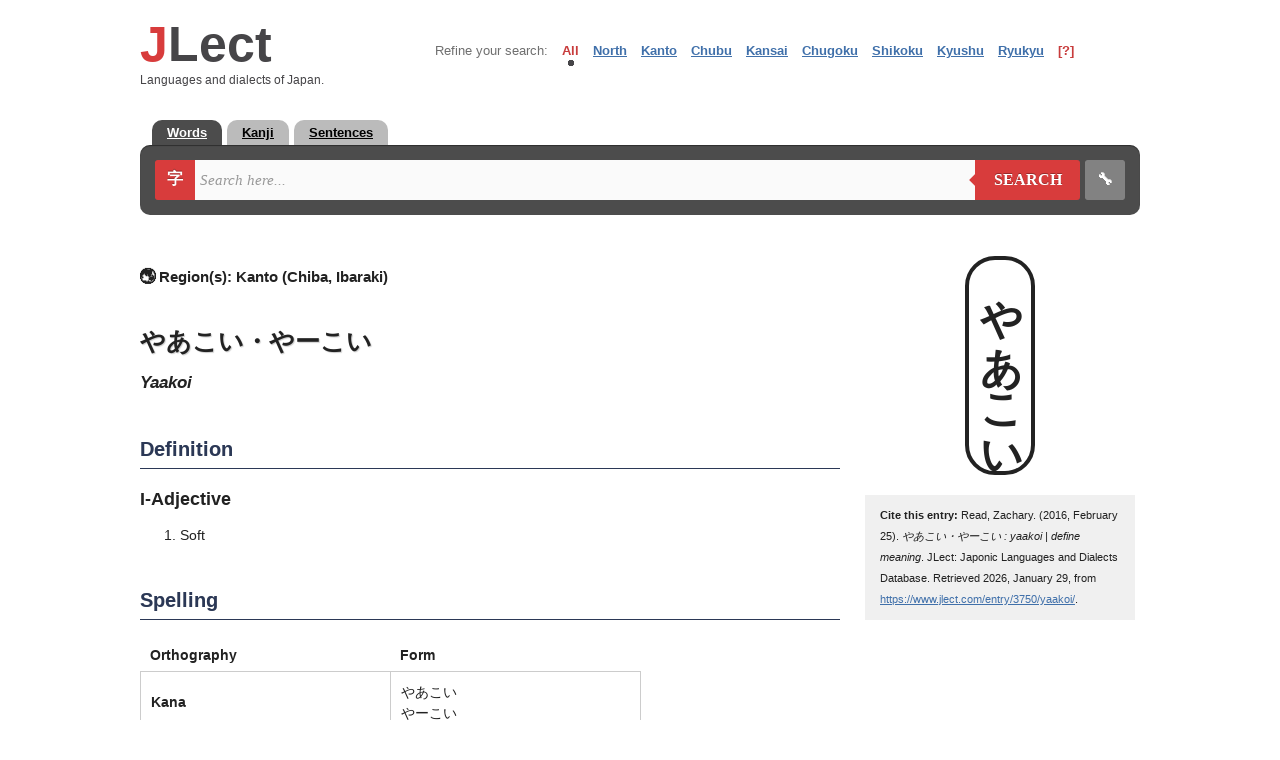

--- FILE ---
content_type: application/javascript; charset=utf-8
request_url: https://www.jlect.com/js/compressed/gjm-merge.js?c
body_size: 17771
content:
function createCookie(a,b,c){if(c){var d=new Date();d.setTime(d.getTime()+(c*24*60*60*1000));var e="; expires="+d.toGMTString()}else var e="";document.cookie=a+"="+b+e+"; path=/"}function readCookie(a){var b=a+"=";var d=document.cookie.split(';');for(var i=0;i<d.length;i++){var c=d[i];while(c.charAt(0)==' ')c=c.substring(1,c.length);if(c.indexOf(b)==0)return c.substring(b.length,c.length)}return null}$(document).ready(function(){/*init();*/var c=new Date();var d=0;$("#draw").click(function(){if(e){$("#bw-config").css({"display":"none"});$("#bw-config").css({"visibility":"hidden"});$("#bw-text").css({"display":"block"});e=0}if(!d){$("#bw-text").css({"visibility":"visible"});$("#bottom-wrapper").animate({height:$("#bottom-wrapper").get(0).scrollHeight},"fast",function(){$("#bottom-wrapper").css({height:"auto"})});d=1}else{$("#bw-text").css({"visibility":"hidden"});$("#bottom-wrapper").animate({height:"0"},"fast");d=0}});var e=0;$("#settings").click(function(){if(d){d=0}if(!e){$("#bw-config").css({"display":"block"});$("#bw-config").css({"visibility":"visible"});$("#bw-text").css({"display":"none"});$("#bottom-wrapper").animate({height:$("#bottom-wrapper").get(0).scrollHeight},"fast",function(){$("#bottom-wrapper").css({height:"auto"})});e=1}else{$("#bw-config").css({"display":"none"});$("#bw-config").css({"visibility":"hidden"});$("#bottom-wrapper").animate({height:"0"},"fast");$("#bw-text").css({"visibility":"hidden"});$("#bw-text").css({"display":"block"});e=0}});$("#head-wrapper-tabs a").click(function(a){a.preventDefault();$("a.tab-active").removeClass("tab-active");$(this).addClass("tab-active");var b=$(this).text().toLowerCase();$('#search-tab').val(b);createCookie("search-tab",b,30);$("#romaji").focus()});var y=$("#head-wrapper-tabs a.tab-active").text().toLowerCase();if(y){$('#search-tab').val(y);}var st = readCookie('search-tab');if(st){$("#head-wrapper-tabs a").removeClass('tab-active');$("#head-wrapper-tabs a[href='#"+st+"']").addClass('tab-active');}$(".rad-result-kanji").click(function(a){a.preventDefault();$('#romaji').val($('#romaji').val()+$(this).text())});$(document).on('click',"a.kmatch",function(){$('#romaji').val($('#romaji').val()+$(this).text())})});$(document).keypress(function(e){if(!$("#romaji").is(":focus")&&!$("input").is(":focus")&&!$("textarea").is(":focus")){var a=e.which;if(a&&a!=8&&a!=13){if(!e.ctrlKey){e.preventDefault();e.stopPropagation();if($("#left-wrapper").height()>100){$("#romaji").val($("#romaji").val()+String.fromCharCode(a));$("#romaji").focus()}else{$("#romaji").focus();$("#romaji").val(String.fromCharCode(a));$("#romaji").focus()}}}}});$(document).unbind('click').on('click',"#bw-config input",function(){$("#bw-config input[name=searchtype]").unbind('change').change(function(){createCookie("setting-searchtype",$(this).attr('id'),30)});$("#bw-config input[name=searchlanguages]").unbind('change').change(function(){if($(this).is(':checked')){createCookie($(this).attr('id'),"on",30)}else{createCookie($(this).attr('id'),"off",30)}});$("#bw-config input[name=searchdatabases]").unbind('change').change(function(){if($(this).is(':checked')){createCookie($(this).attr('id'),"on",30)}else{createCookie($(this).attr('id'),"off",30)}})});$(document).on('click',"#cathelp",function(){$('#map').css({"transition":"visibility 1s, opacity 0.5s","visibility":"visible","opacity":"1"});$('#map-mask').css({"transition":"visibility 1s, opacity 0.5s","visibility":"visible","opacity":"0.7"});$('#map-close').css({"transition":"visibility 1s, opacity 1.0s","visibility":"visible","opacity":"1"})});$(document).on('click',"#map-mask, #map-close",function(){$('#map').css({"transition":"visibility 1s, opacity 0.5s","visibility":"hidden","opacity":"0"});$('#map-mask').css({"transition":"visibility 1s, opacity 0.5s","visibility":"hidden","opacity":"0"});$('#map-close').css({"transition":"visibility 1s, opacity 1.0s","visibility":"hidden","opacity":"0"})});$(document).on('click',".areatoggle",function(){var a=$('g path').first().attr('class');if(typeof a!==typeof undefined&&a!==false&&a.indexOf("areatoggle-disabled")>-1){$('g path').attr("class","leaflet-clickable");$(this).text("Disable region colours");$('.legend').css("visibility","visible")}else{$('g path').attr("class","leaflet-clickable areatoggle-disabled");$(this).text("Enable region colours");$('.legend').css("visibility","hidden")}});function HideList(){var e=document.activeElement;"katakana"!=e.id&&"hiragana"!=e.id&&(document.getElementById("suggest").style.visibility="hidden")}function ShowList(){document.forms[0].romaji.value&&(document.getElementById("suggest").style.visibility="visible")}function Convert(){for(romaji=document.forms[0].romaji.value.toLowerCase(),hiragana="",katakana="",pos=0;pos<romaji.length;){diaLen=diacritics.length;for(var e=0,a=diaLen;a>e;e++)romaji=romaji.replace(diacritics[e][0],diacritics[e][1]);for(a=maxlen,romaji.length-pos<a&&(a=romaji.length-pos),found=!1;a>0&&!found;)null!=hash[romaji.substring(pos,pos+a)]&&(hiragana+=hash[romaji.substring(pos,pos+a)].hiragana,katakana+=hash[romaji.substring(pos,pos+a)].katakana,pos+=a,found=!0),a--;found||(hiragana+=romaji.charAt(pos),katakana+=romaji.charAt(pos),pos++),kvoLen=kvowels.length;for(var e=0,a=kvoLen;a>e;e++)katakana=katakana.replace(kvowels[e][0],kvowels[e][1])}document.getElementById("htest").innerHTML=hiragana,document.getElementById("ktest").innerHTML=katakana,hiragana?ShowList():HideList()}function Trim(e){return e=e.replace("\r",""),e=e.replace("\n",""),e=e.replace(/\s/g,"")}function rtrim(e,a){return a=a||"\\s",e.replace(new RegExp("["+a+"]+$","g"),"")}function SwitchCategory(e,a){if("categories"==e.parentNode.id){var i=document.getElementById("categories"),o=i.firstChild;if(o)for(;o;)1==o.nodeType&&"active"==o.className&&(o.className="inactive"),o=o.nextSibling;var t=e.innerHTML.toLowerCase();t=t.substring(0,t.indexOf("<ul")),t=Trim(t),t?document.forms[0].location.value=t:void 0!=e.innerText?document.forms[0].location.value=e.innerText.toLowerCase():(t=e.textContent.toLowerCase(),document.forms[0].location.value=t),e.className="active"}else{var y=0,i=e.parentNode;if(i.firstChild)for(var o=i.firstChild;o;)1==o.nodeType&&"subactive"==o.className&&(o==e&&(y=1),o.className="subinactive"),o=o.nextSibling;if(y){e.className="subinactive";var s=e.parentNode.parentNode.innerHTML.toLowerCase();s=s.substring(0,s.indexOf("<ul")),s=Trim(s),document.forms[0].location.value=s}else if(e.className="subactive",void 0!=e.innerText)document.forms[0].location.value=e.innerText.toLowerCase();else{var t=e.textContent.toLowerCase();document.forms[0].location.value=t}"undefined"!=typeof a.stopPropagation?a.stopPropagation():a.cancelBubble=!0}}function GetContent(e){var a="";return e.innerHTML&&(a=e.innerHTML.toLowerCase(),a=a.substring(0,a.indexOf("<ul")),a=Trim(a)),a||(a=void 0!=e.innerText?e.innerText.toLowerCase():e.textContent.toLowerCase()),a}function getElementsByClassName(e){return document.getElementsByClassName?document.getElementsByClassName(e):document.querySelectorAll("."+e)}function SetCategory(e){if(e=e.toLowerCase()){document.forms[0].location.value=e;for(var a=document.getElementById("categories"),i=a.firstChild,o="",t=0;i;){if(1==i.nodeType&&(o=GetContent(i),"active"==i.className&&(i.className="inactive"),o==e&&"inactive"==i.className)){i.className="active",t=1;break}i=i.nextSibling}if(t)return;for(var y=getElementsByClassName("subinactive"),s=0;s<y.length;s++)if(o=GetContent(y[s]),o==e){y[s].parentNode.parentNode.className="active",y[s].className="subactive";break}}}function Fill(e){var a=document.getElementById("romaji");a.value=e.innerHTML}map=[["kkya","っきゃ","ッキャ"],["kkyi","っきぃ","ッキィ"],["kkyu","っきゅ","ッキュ"],["kkye","っきぇ","ッキェ"],["kkyo","っきょ","ッキョ"],["kkwa","っくぁ","ックァ"],["kkwi","っくぃ","ックィ"],["kkwu","っくう","ックゥ"],["kkwe","っくぇ","ックェ"],["kkwo","っくぉ","ックォ"],["kka","っか","ッカ"],["kki","っき","ッキ"],["kku","っく","ック"],["kke","っけ","ッケ"],["kko","っこ","ッコ"],["kya","きゃ","キャ"],["kyi","きぃ","キィ"],["kyu","きゅ","キュ"],["kye","きぇ","キェ"],["kyo","きょ","キョ"],["kwa","くぁ","クァ"],["kwi","くぃ","クィ"],["kwu","くぅ","クゥ"],["kwe","くぇ","クェ"],["kwo","くぉ","クォ"],["ka","か","カ"],["ki","き","キ"],["ku","く","ク"],["ke","け","ケ"],["ko","こ","コ"],["ggya","っぎゃ","ッギャ"],["ggyi","っぎぃ","ッギィ"],["ggyu","っぎゅ","ッギュ"],["ggye","っぎぇ","ッギェ"],["ggyo","っぎょ","ッギョ"],["ggwa","っぐぁ","ッグァ"],["ggwi","っぐぃ","ッグィ"],["ggwu","っぐぅ","ッグゥ"],["ggwe","っぐぇ","ッグェ"],["ggwo","っぐぉ","ッグォ"],["gga","っが","ッガ"],["ggi","っぎ","ッギ"],["ggu","っぐ","ッグ"],["gge","っげ","ッゲ"],["ggo","っご","ッゴ"],["gya","ぎゃ","ギャ"],["gyi","ぎぃ","ギョ"],["gyu","ぎゅ","ギュ"],["gye","ぎぇ","ギェ"],["gyo","ぎょ","ギョ"],["gwa","ぐぁ","グァ"],["gwi","ぐぃ","グィ"],["gwu","ぐぅ","グゥ"],["gwe","ぐぇ","グェ"],["gwo","ぐぉ","グォ"],["ga","が","ガ"],["gi","ぎ","ギ"],["gu","ぐ","グ"],["ge","げ","ゲ"],["go","ご","ゴ"],["ssya","っしゃ","ッシャ"],["ssyi","っしぃ","ッシィ"],["ssyu","っしゅ","ッシュ"],["ssye","っしぇ","ッシェ"],["ssyo","っしょ","ッショ"],["sswa","っすぁ","ッスァ"],["sswi","っすぃ","ッスィ"],["sswu","っすぅ","ッスゥ"],["sswe","っすぇ","ッスェ"],["sswo","っすぉ","ッスォ"],["ssa","っさ","ッサ"],["ssi","っし","ッシ"],["ssu","っす","ッス"],["sse","っせ","ッセ"],["sso","っそ","ッソ"],["sya","しゃ","シャ"],["syi","しぃ","シィ"],["syu","しゅ","シュ"],["sye","しぇ","シェ"],["syo","しょ","ショ"],["swa","すぁ","スァ"],["swi","すぃ","スィ"],["swu","すぅ","スゥ"],["swe","すぇ","スェ"],["swo","すぉ","スォ"],["sa","さ","サ"],["si","し","シ"],["su","す","ス"],["se","せ","セ"],["so","そ","ソ"],["sshya","っしゃ","ッシャ"],["sshyi","っしぃ","ッシィ"],["sshyu","っしゅ","ッシュ"],["sshye","っしぇ","ッシェ"],["sshyo","っしょ","ッショ"],["sshwa","っしゅぁ","ッシュァ"],["sshwi","っしゅぃ","ッシュィ"],["sshwu","っしゅぅ","ッシュゥ"],["sshwe","っしゅぇ","ッシュェ"],["sshwo","っしゅぉ","ッシュォ"],["ssha","っしゃ","ッシャ"],["sshi","っし","ッシ"],["sshu","っしゅ","ッシュ"],["sshe","っしぇ","ッシェ"],["ssho","っしょ","ッショ"],["shya","しゃ","シャ"],["shyi","しぃ","シィ"],["shyu","しゅ","シュ"],["shye","しぇ","シェ"],["shyo","しょ","ショ"],["shwa","しゅぁ","シュァ"],["shwi","しゅぃ","シュィ"],["shwu","しゅぅ","シュゥ"],["shwe","しゅぇ","シュェ"],["shwo","しゅぉ","シュォ"],["sha","しゃ","シャ"],["shi","し","シ"],["shu","しゅ","シュ"],["she","しぇ","シェ"],["sho","しょ","ショ"],["zzya","っじゃ","ッジャ"],["zzyi","っじぃ","ッジィ"],["zzyu","っじゅ","ッジュ"],["zzye","っじぇ","ッジェ"],["zzyo","っじょ","ッジョ"],["zzwa","っずぁ","ッズァ"],["zzwi","っずぃ","ッズィ"],["zzwu","っずぅ","ッズゥ"],["zzwe","っずぇ","ッズェ"],["zzwo","っずぉ","ッズォ"],["zza","っざ","ッザ"],["zzi","っじ","ッジ"],["zzu","っず","ッズ"],["zze","っぜ","ッゼ"],["zzo","っぞ","ッゾ"],["zya","じゃ","ジャ"],["zyi","じぃ","ジィ"],["zyu","じゅ","ジュ"],["zye","じぇ","ジェ"],["zyo","じょ","ジョ"],["zwa","ずぁ","ズァ"],["zwi","ずぃ","ズィ"],["zwu","ずぅ","ズゥ"],["zwe","ずぇ","ズェ"],["zwo","ずぉ","ズォ"],["za","ざ","ザ"],["zi","じ","ジ"],["zu","ず","ズ"],["ze","ぜ","ゼ"],["zo","ぞ","ゾ"],["jjya","っじゃ","ッジャ"],["jjyi","っじぃ","ッジ"],["jjyu","っじゅ","ッジュ"],["jjye","っじぇ","ッジェ"],["jjyo","っじょ","ッジョ"],["jjwa","っじぅぁ","ッジュァ"],["jjwi","っじぅぃ","ッジュィ"],["jjwu","っじぅぅ","ッジュゥ"],["jjwe","っじぅぇ","ッジュェ"],["jjwo","っじぅぉ","ッジュォ"],["jja","っじゃ","ッジャ"],["jji","っじ","ッジ"],["jju","っじゅ","ッジュ"],["jje","っじぇ","ッジェ"],["jjo","っじょ","ッジョ"],["jya","じゃ","ジャ"],["jyi","じぃ","ジィ"],["jyu","じゅ","ジュ"],["jye","じぇ","ジェ"],["jyo","じょ","ジョ"],["jwa","じゅぁ","ジュァ"],["jwi","じゅぃ","ジュィ"],["jwu","じゅぅ","ジュゥ"],["jwe","じゅぇ","ジュェ"],["jwo","じゅぉ","ジュォ"],["ja","じゃ","ジャ"],["ji","じ","ジ"],["ju","じゅ","ジュ"],["je","じぇ","ジェ"],["jo","じょ","ジョ"],["ttya","っちゃ","ッチャ"],["ttyi","っちぃ","ッチィ"],["ttyu","っちゅ","ッチュ"],["ttye","っちぇ","ッチェ"],["ttyo","っちょ","ッチョ"],["ttwa","っとぁ","ットァ"],["ttwi","っとぃ","ットィ"],["ttwu","っとぅ","ットゥ"],["ttwe","っとぇ","ットェ"],["ttwo","っとぉ","ットォ"],["tta","った","ッタ"],["tti","っち","ッチ"],["ttu","っつ","ッツ"],["tte","って","ッテ"],["tto","っと","ット"],["tya","ちゃ","チャ"],["tyi","ちぃ","チィ"],["tyu","ちゅ","チュ"],["tye","ちぇ","チェ"],["tyo","ちょ","チョ"],["twa","とぁ","トァ"],["twi","とぃ","トィ"],["twu","とぅ","トゥ"],["twe","とぇ","トェ"],["two","とぉ","トォ"],["ta","た","タ"],["ti","ち","チ"],["tu","つ","ツ"],["te","て","テ"],["to","と","ト"],["ttsya","っつゃ","ッツャ"],["ttsyi","っつぃ","ッツィ"],["ttsyu","っつゅ","ッツュ"],["ttsye","っつぇ","ッツェ"],["ttsyo","っつょ","ッツョ"],["ttswa","っつぁ","ッツァ"],["ttswi","っつぃ","ッツィ"],["ttswu","っつぅ","ッツゥ"],["ttswe","っつぇ","ッツェ"],["ttswo","っつぉ","ッツォ"],["ttsa","っつぁ","ッツァ"],["ttsi","っつぃ","ッツィ"],["ttsu","っつ","ッツ"],["ttse","っつぇ","ッツェ"],["ttso","っつぉ","ッツォ"],["tsya","つゃ","ツャ"],["tsyi","つぃ","ツィ"],["tsyu","つゅ","ツュ"],["tsye","つぇ","シェ"],["tsyo","つょ","ツョ"],["tswa","つぁ","ツァ"],["tswi","つぃ","ツィ"],["tswu","つぅ","ツゥ"],["tswe","つぇ","ツェ"],["tswo","つぉ","ツォ"],["tsa","つぁ","ツァ"],["tsi","つぃ","ツィ"],["tsu","つ","ツ"],["tse","つぇ","ツェ"],["tso","つぉ","ツォ"],["ccya","っちゃ","ッチャ"],["ccyi","っちぃ","ッチ"],["ccyu","っちゅ","ッチュ"],["ccye","っちぇ","ッチェ"],["ccyo","っちょ","ッチョ"],["ccwa","っちゅぁ","ッチュァ"],["ccwi","っちゅぃ","ッチュィ"],["ccwu","っちゅぅ","ッチュゥ"],["ccwe","っちゅぇ","ッチュェ"],["ccwo","っちゅぉ","ッチュォ"],["cca","っちゃ","ッチャ"],["cci","っち","ッチ"],["ccu","っちゅ","ッチュ"],["cce","っちぇ","ッチェ"],["cco","っちょ","ッチョ"],["cya","ちゃ","チャ"],["cyi","ちぃ","チィ"],["cyu","ちゅ","チュ"],["cye","ちぇ","チェ"],["cyo","ちょ","チョ"],["cwa","ちゅぁ","チュァ"],["cwi","ちゅぃ","チュィ"],["cwu","ちゅぅ","チュゥ"],["cwe","ちゅぇ","チュェ"],["cwo","ちゅぉ","チュォ"],["ca","ちゃ","チャ"],["ci","ち","チ"],["cu","ちゅ","チュ"],["ce","ちぇ","チェ"],["co","ちょ","チョ"],["cchya","っちゃ","ッチャ"],["cchyi","っちぃ","ッチィ"],["cchyu","っちゅ","ッチュ"],["cchye","っちぇ","ッチェ"],["cchyo","っちょ","ッチョ"],["cchwa","っちゅぁ","ッチュァ"],["cchwi","っちゅぃ","ッチュィ"],["cchwu","っちゅぅ","ッチュゥ"],["cchwe","っちゅぇ","ッチュェ"],["cchwo","っちゅぉ","ッチュォ"],["ccha","っちゃ","ッチャ"],["cchi","っち","ッチュ"],["cchu","っちゅ","ッチュ"],["cche","っちぇ","ッチェ"],["ccho","っちょ","ッチョ"],["chya","ちゃ","チャ"],["chyi","ちぃ","チィ"],["chyu","ちゅ","チュ"],["chye","ちぇ","チェ"],["chyo","ちょ","チョ"],["chwa","ちゅぁ","チュァ"],["chwi","ちゅぃ","チュィ"],["chwu","ちゅぅ","チュゥ"],["chwe","ちゅぇ","チュェ"],["chwo","ちゅぉ","チュォ"],["cha","ちゃ","チャ"],["chi","ち","チ"],["chu","ちゅ","チュ"],["che","ちぇ","チェ"],["cho","ちょ","チョ"],["ddya","っぢゃ","ッヂャ"],["ddyi","っぢぃ","ッヂィ"],["ddyu","っぢゅ","ッヂュ"],["ddye","っぢぇ","ッヂェ"],["ddyo","っぢょ","ッヂョ"],["ddwa","っどぁ","ッドァ"],["ddwi","っどぃ","ッドィ"],["ddwu","っどぅ","ッドゥ"],["ddwe","っどぇ","ッドェ"],["ddwo","っどぉ","ッドォ"],["dda","っだ","ッダ"],["ddi","っぢ","ッヂ"],["ddu","っづ","ッヅ"],["dde","っで","ッデ"],["ddo","っど","ッド"],["dya","ぢゃ","ヂャ"],["dyi","ぢぃ","ヂィ"],["dyu","ぢゅ","ヂュ"],["dye","ぢぇ","ヂェ"],["dyo","ぢょ","ヂョ"],["dwa","どぁ","ドァ"],["dwi","どぃ","ドィ"],["dwu","どぅ","ドゥ"],["dwe","どぇ","ドェ"],["dwo","どぉ","ドォ"],["da","だ","ダ"],["di","ぢ","ヂ"],["du","づ","ヅ"],["de","で","デ"],["do","ど","ド"],["ddzya","っづゃ","ッヅャ"],["ddzyi","っづぃ","ッヅィ"],["ddzyu","っづゅ","ッヅュ"],["ddzye","っづぇ","ッヅェ"],["ddzyo","っづょ","ッヅョ"],["ddzwa","っづぁ","ッヅァ"],["ddzwi","っづぃ","ッヅィ"],["ddzwu","っづぅ","ッヅゥ"],["ddzwe","っづぇ","ッヅェ"],["ddzwo","っづぉ","ッヅォ"],["ddza","っづぁ","ッヅァ"],["ddzi","っづぃ","ッヅィ"],["ddzu","っづ","ッヅ"],["ddze","っづぇ","ッヅェ"],["ddzo","っづぉ","ッヅォ"],["dzya","づゃ","ヅャ"],["dzyi","づぃ","ヅィ"],["dzyu","づゅ","ヅュ"],["dzye","づぇ","シェ"],["dzyo","づょ","ヅョ"],["dzwa","づぁ","ヅァ"],["dzwi","づぃ","ヅィ"],["dzwu","づぅ","ヅゥ"],["dzwe","づぇ","ヅェ"],["dzwo","づぉ","ヅォ"],["dza","づぁ","ヅァ"],["dzi","づぃ","ヅィ"],["dzu","づ","ヅ"],["dze","づぇ","ヅェ"],["dzo","づぉ","ヅォ"],["nnya","んにゃ","ンニャ"],["nnyi","んにぃ","ンニィ"],["nnyu","んにゅ","ンニュ"],["nnye","んにぇ","ンニェ"],["nnyo","んにょ","ンニョ"],["nnwa","んぬぁ","ンヌァ"],["nnwi","んぬぃ","ンヌィ"],["nnwu","んぬぅ","ンヌゥ"],["nnwe","んぬぇ","ンヌェ"],["nnwo","んぬぉ","ンヌォ"],["nna","んな","ンナ"],["nni","んに","ンニ"],["nnu","んぬ","ンヌ"],["nne","んね","ンネ"],["nno","んの","ンノ"],["nya","にゃ","ニャ"],["nyi","にぃ","ニィ"],["nyu","にゅ","ニュ"],["nye","にぇ","ニェ"],["nyo","にょ","ニョ"],["na","な","ナ"],["ni","に","ニ"],["nu","ぬ","ヌ"],["ne","ね","ネ"],["no","の","ノ"],["hhya","っひゃ","ッヒャ"],["hhyi","っひぃ","ッヒィ"],["hhyu","っひゅ","ッヒュ"],["hhye","っひぇ","ッヒェ"],["hhyo","っひょ","ッヒョ"],["hhwa","っふぁ","ッファ"],["hhwi","っふぃ","ッフィ"],["hhwu","っふ","ッフ"],["hhwe","っふぇ","ッフェ"],["hhwo","っふぉ","ッフォ"],["hha","っは","ッハ"],["hhi","っひ","ッヒ"],["hhu","っふ","ッフ"],["hhe","っへ","ッヘ"],["hho","っほ","ッホ"],["hya","ひゃ","ヒャ"],["hyi","ひぃ","ヒィ"],["hyu","ひゅ","ヒュ"],["hye","ひぇ","ヒェ"],["hyo","ひょ","ヒョ"],["hwa","ふぁ","ファ"],["hwi","ふぃ","フィ"],["hwu","ふ","フ"],["hwe","ふぇ","フェ"],["hwo","ふぉ","フォ"],["ha","は","ハ"],["hi","ひ","ヒ"],["hu","ふ","フ"],["he","へ","ヘ"],["ho","ほ","ホ"],["ffya","っふゃ","ッフャ"],["ffyi","っふぃ","ッフィ"],["ffyu","っふゅ","ッフュ"],["ffye","っふぇ","ッフェ"],["ffyo","っふょ","ッフョ"],["ffwa","っふぁ","ッファ"],["ffwi","っふぃ","ッフィ"],["ffwu","っふぅ","ッフゥ"],["ffwe","っふぇ","ッフェ"],["ffwo","っふぉ","ッフォ"],["ffa","っふぁ","ッファ"],["ffi","っふぃ","ッフィ"],["ffu","っふ","ッフ"],["ffe","っふぇ","ッフェ"],["ffo","っふぉ","ッフォ"],["fya","ふゃ","フャ"],["fyi","ふぃ","フィ"],["fyu","ふゅ","フュ"],["fye","ふぇ","フェ"],["fyo","ふょ","フョ"],["fwa","ふぁ","ファ"],["fwi","ふぃ","フィ"],["fwu","ふぅ","フゥ"],["fwe","ふぇ","フェ"],["fwo","ふぉ","フォ"],["fa","ふぁ","ファ"],["fi","ふぃ","フィ"],["fu","ふ","フ"],["fe","ふぇ","フェ"],["fo","ふぉ","フォ"],["bbya","っびゃ","ッビャ"],["bbyi","っびぃ","ッビィ"],["bbyu","っびゅ","ッビュ"],["bbye","っびぇ","ッビェ"],["bbyo","っびょ","ッビョ"],["bbwa","っぶぁ","ッブァ"],["bbwi","っぶぃ","ッブィ"],["bbwu","っぶぅ","ッブゥ"],["bbwe","っぶぇ","ッブェ"],["bbwo","っぶぉ","ッブォ"],["bba","っば","ッバ"],["bbi","っび","ッビ"],["bbu","っぶ","ッブ"],["bbe","っべ","ッベ"],["bbo","っぼ","ッボ"],["bya","びゃ","ビャ"],["byi","びぃ","ビィ"],["byu","びゅ","ビュ"],["bye","びぇ","ビェ"],["byo","びょ","ビョ"],["bwa","ぶぁ","ブァ"],["bwi","ぶぃ","ブィ"],["bwu","ぶぅ","ブゥ"],["bwe","ぶぇ","ブェ"],["bwo","ぶぉ","ブォ"],["ba","ば","バ"],["bi","び","ビ"],["bu","ぶ","ブ"],["be","べ","ベ"],["bo","ぼ","ボ"],["vvya","っゔゃ","ッヴャ"],["vvyi","っゔぃ","ッヴィ"],["vvyu","っゔゅ","ッヴュ"],["vvye","っゔぇ","ッヴェ"],["vvyo","っゔょ","ッヴョ"],["vvwa","っゔぁ","ッヴァ"],["vvwi","っゔぃ","ッヴィ"],["vvwu","っゔぅ","ッヴゥ"],["vvwe","っゔぇ","ッヴェ"],["vvwo","っゔぉ","ッヴォ"],["vva","っゔぁ","ッヴァ"],["vvi","っゔぃ","ッヴィ"],["vvu","っゔ","ッヴ"],["vve","っゔぇ","ッヴェ"],["vvo","っゔぉ","ッヴォ"],["vya","ゔゃ","ヴャ"],["vyi","ゔぃ","ヴィ"],["vyu","ゔゅ","ヴュ"],["vye","ゔぇ","ヴェ"],["vyo","ゔょ","ヴョ"],["vwa","ゔぁ","ヴァ"],["vwi","ゔぃ","ヴィ"],["vwu","ゔぅ","ヴゥ"],["vwe","ゔぇ","ヴェ"],["vwo","ゔぉ","ヴォ"],["va","ゔぁ","ヴァ"],["vi","ゔぃ","ヴィ"],["vu","ゔ","ヴ"],["ve","ゔぇ","ヴェ"],["vo","ゔぉ","ヴォ"],["v'a","わ゙","ヷ"],["v'i","ヸ","ヸ"],["v'u","ゔ","ヴ"],["v'e","ゑ゙","ヹ"],["v'o","を゙","ヺ"],["ppya","っぴゃ","ッピャ"],["ppyi","っぴぃ","ッピィ"],["ppyu","っぴゅ","ッピュ"],["ppye","っぴぇ","ッピェ"],["ppyo","っぴょ","ッピョ"],["ppwa","っぷぁ","ップァ"],["ppwi","っぷぃ","ップィ"],["ppwu","っぷぅ","ップゥ"],["ppwe","っぷぇ","ップェ"],["ppwo","っぷぉ","ップォ"],["ppa","っぱ","ッパ"],["ppi","っぴ","ッピ"],["ppu","っぷ","ップ"],["ppe","っぺ","ッペ"],["ppo","っぽ","ッポ"],["pya","ぴゃ","ピャ"],["pyi","ぴぃ","ピィ"],["pyu","ぴゅ","ピュ"],["pye","ぴぇ","ピェ"],["pyo","ぴょ","ピョ"],["pwa","ぷぁ","プァ"],["pwi","ぷぃ","プィ"],["pwu","ぷぅ","プゥ"],["pwe","ぷぇ","プェ"],["pwo","ぷぉ","プォ"],["pa","ぱ","パ"],["pi","ぴ","ピ"],["pu","ぷ","プ"],["pe","ぺ","ペ"],["po","ぽ","ポ"],["mmya","っみゃ","ッミャ"],["mmyi","っみぃ","ッミィ"],["mmyu","っみゅ","ッミュ"],["mmye","っみぇ","ッミェ"],["mmyo","っみょ","ッミョ"],["mmwa","っむぁ","ッムァ"],["mmwi","っむぃ","ッムィ"],["mmwu","っむぅ","ッムゥ"],["mmwe","っむぇ","ッムェ"],["mmwo","っむぉ","ッムォ"],["mma","っま","ッマ"],["mmi","っみ","ッミ"],["mmu","っむ","ッム"],["mme","っめ","ッメ"],["mmo","っも","ッモ"],["mya","みゃ","ミャ"],["myi","みぃ","ミィ"],["myu","みゅ","ミュ"],["mye","みぇ","ミェ"],["myo","みょ","ミョ"],["mwa","むぁ","ムァ"],["mwi","むぃ","ムィ"],["mwu","むぅ","ムゥ"],["mwe","むぇ","ムェ"],["mwo","むぉ","ムォ"],["ma","ま","マ"],["mi","み","ミ"],["mu","む","ム"],["me","め","メ"],["mo","も","モ"],["yya","っや","ッヤ"],["yyi","っいぃ","ッイィ"],["yyu","っゆ","ッユ"],["yye","っいぇ","ッイェ"],["yyo","っよ","ッヨ"],["ya","や","ヤ"],["yi","いぃ","イィ"],["yu","ゆ","ユ"],["ye","いぇ","イェ"],["yo","よ","ヨ"],["y","い","イ"],["rrya","っりゃ","ッリャ"],["rryi","っりぃ","ッリィ"],["rryu","っりゅ","ッリュ"],["rrye","っりぇ","ッリェ"],["rryo","っりょ","ッリョ"],["rrwa","っるぁ","ッルァ"],["rrwi","っるぃ","ッルィ"],["rrwu","っるぅ","ッルゥ"],["rrwe","っるぇ","ッルェ"],["rrwo","っるぉ","ッツォ"],["rra","っら","ッラ"],["rri","っり","ッリ"],["rru","っる","ッル"],["rre","っれ","ッレ"],["rro","っろ","ッロ"],["rya","りゃ","リャ"],["ryi","りぃ","リィ"],["ryu","りゅ","リュ"],["rye","りぇ","リェ"],["ryo","りょ","リョ"],["rwa","るぁ","ルァ"],["rwi","るぃ","ルィ"],["rwu","るぅ","ルゥ"],["rwe","るぇ","ルェ"],["rwo","るぉ","ルォ"],["ra","ら","ラ"],["ri","り","リ"],["ru","る","ル"],["re","れ","レ"],["ro","ろ","ロ"],["llya","っりゃ","ッリャ"],["llyi","っりぃ","ッリィ"],["llyu","っりゅ","ッリュ"],["llye","っりぇ","ッリェ"],["llyo","っりょ","ッリョ"],["llwa","っるぁ","ッルァ"],["llwi","っるぃ","ッルィ"],["llwu","っるぅ","ッルゥ"],["llwe","っるぇ","ッルェ"],["llwo","っるぉ","ッルォ"],["lla","っら","ッラ"],["lli","っり","ッリ"],["llu","っる","ッル"],["lle","っれ","ッレ"],["llo","っろ","ッロ"],["lya","りゃ","リャ"],["lyi","りぃ","リィ"],["lyu","りゅ","リュ"],["lye","りぇ","リェ"],["lyo","りょ","リョ"],["lwa","るぁ","ルァ"],["lwi","るぃ","ルィ"],["lwu","るぅ","ルゥ"],["lwe","るぇ","ルェ"],["lwo","るぉ","ルォ"],["la","ら","ラ"],["li","り","リ"],["lu","る","ル"],["le","れ","レ"],["lo","ろ","ロ"],["ly","り","リ"],["wwya","っゐゃ","ッヰャ"],["wwyi","っゐぃ","ッヰィ"],["wwyu","っゐゅ","ッヰュ"],["wwye","っゐぇ","ッヰェ"],["wwyo","っゐょ","ッヰョ"],["wwa","っわ","ッワ"],["wwi","っゐ","ッヰ"],["wwu","っをぅ","ッヲゥ"],["wwe","っゑ","ッヱ"],["wwo","っを","ッヲ"],["wya","ゐゃ","ヰャ"],["wyi","ゐぃ","ヰィ"],["wyu","ゐゅ","ヰュ"],["wye","ゐぇ","ヰェ"],["wyo","ゐょ","ヰョ"],["wa","わ","ワ"],["wi","ゐ","ヰ"],["wu","をぅ","ヲゥ"],["we","ゑ","ヱ"],["wo","を","ヲ"],["xa","ぁ","ァ"],["xi","ぃ","ィ"],["xu","ぅ","ゥ"],["xe","ぇ","ェ"],["xo","ぉ","ォ"],["xwa","ゎ","ヮ"],["xwi","ぅぃ","ゥィ"],["xwu","ぅぅ","ゥゥ"],["xwe","ぅぇ","ゥェ"],["xwo","ぅぉ","ゥォ"],["xya","ゃ","ャ"],["xyi","ぃ","ィ"],["xyu","ゅ","ュ"],["xye","ぇ","ェ"],["xyo","ょ","ョ"],["xtsu","っ","ッ"],["xtu","っ","ッ"],["xka","ヵ","ヵ"],["xke","ヶ","ヶ"],["n","ん","ン"],["n'","ん","ン"],["m","ん","ン"],["m'","ん","ン"],["nnga","か゚","カ゚"],["nngi","き゚","キ゚"],["nngu","く゚","ク゚"],["nnge","け゚","ケ゚"],["nngo","こ゚","コ゚"],["ŋa","か゚","カ゚"],["ŋi","き゚","キ゚"],["ŋu","く゚","ク゚"],["ŋe","け゚","ケ゚"],["ŋo","こ゚","コ゚"],["ŋ","ん","ン"],["l","る°","ル°"],["aa","ああ","アー"],["ii","いい","イー"],["uu","うう","ウー"],["ee","ええ","エー"],["oo","おお","オー"],["a","あ","ア"],["i","い","イ"],["u","う","ウ"],["e","え","エ"],["o","お","オ"],["q","っ","ッ"],["t","っ","ッ"],["'","っ","ッ"],["ʔ","っ","ッ"],["drop table","( ﾟ∀ﾟ)ｱﾊﾊ八八ﾉヽﾉヽﾉヽﾉ ＼ / ＼/ ＼","(ΘεΘ;)"],[":d","( ﾟヮﾟ)",""],["(cheers)","（ ^_^）o自自o（^_^ ）",""],["(thinking)","（´-`）.｡oO( ... )",""],["(mocking)","（・∀・）",""],["(troll)","щ(・∀・щ)",""],["(trolling)","(・ヮ・)屮",""],["(whisper)","( ´д)ﾋｿ(´Д｀)ﾋｿ(Д｀ )",""],["(unforeseen)","(ﾟдﾟ)",""],["(aweful)","（・Ａ・）",""],["(unconvinced)","エェェ(´д｀)ェェエ",""],["(deflagged)","[ﾟдﾟ]",""],["(dancing)","♪┏(・o･)┛♪┗ ( ･o･) ┓♪┏ ( ) ┛♪┗ (･o･ ) ┓♪┏(･o･)┛♪",""],["(grimace)","(╬ ಠ益ಠ)",""],["(shouting)","(≧ロ≦)",""],["(happy)","ヽ(´▽`)/",""],["(do it)","(☞ﾟヮﾟ)☞ ☜(ﾟヮﾟ☜)",""],["(angel)","☜(⌒▽⌒)☞",""],["(chuckle)","（‐＾▽＾‐）オーホッホ",""],["(impatient)","(ﾟДﾟ;≡;ﾟДﾟ)",""],["(friendly)","ヽ(´ー`)人(´∇｀)人(`Д´)ノ",""],["(rock on)","m9(^Д^)",""],["(deflated)","（´・ω・｀）",""],[" ","","・"],["\\ ","　"," "],["-","ー","ー"],["~","～","～"],["...","…","…"],[".","。","。"],[",","、","、"],["\\'","’","’"],["/","・","・"],["!","！","！"],["(","（","（"],[")","）","）"],["[","「","「"],["]","」","」"],["{","【","｛"],["}","】","｝"],["|","｜","｜"],["\\","￥","￥"],["^","＾","＾"],["&","＆","＆"],["%","％","％"],["$","＄","＄"],["#","＃","＃"],["@","＠","＠"],["`","‘","‘"],["*","＊","＊"],["+","＋","＋"],["_","＿","＿"],["=","＝","＝"],['"',"”","”"],[":","：","："],["?","？","？"],[">","＞","＞"],["<","＜","＜"],[";","；","；"],["0","０","０"],["1","１","１"],["2","２","２"],["3","３","３"],["4","４","４"],["5","５","５"],["6","６","６"],["7","７","７"],["8","８","８"],["9","９","９"],["(0)","〇","〇"],["(1)","①","①"],["(2)","②","②"],["(3)","③","③"],["(4)","④","④"],["(5)","⑤","⑤"],["(6)","⑥","⑥"],["(7)","⑦","⑦"],["(8)","⑧","⑧"],["(9)","⑨","⑨"]],diacritics=[["thu","toxu"],["dhu","doxu"],["thi","texi"],["dhi","dexi"],["th","t"],["dh","d"],["ï","uxi"],["θ","tox"],["ð","dox"],["cka","xtuka"],["cki","xtuki"],["cku","xtuku"],["cke","xtuke"],["cko","xtuko"],["ck","xtuku"],["x'","k"],["t'u","toxu"],["d'u","doxu"],["t'i","texi"],["d'i","dexi"],["t'","t"],["d'","d"],["â","aa"],["î","ii"],["û","uu"],["ê","ee"],["ô","ou"],["ā","aa"],["ī","ii"],["ū","uu"],["ē","ee"],["ō","ou"]],kvowels=[["ャア","ャー"],["ィイ","ィー"],["ュウ","ュー"],["ェエ","ェー"],["ョオ","ョー"],["ァア","ァー"],["ゥウ","ゥー"],["ォオ","ォー"],["アーア","アーー"],["イーイ","イーー"],["ウーウ","ウーー"],["エーエ","エーー"],["オーオ","オーー"],["カア","カー"],["ガア","ガー"],["サア","サー"],["ザア","ザー"],["タア","ター"],["ダア","ダー"],["ナア","ナー"],["ハア","ハー"],["バア","バー"],["パア","パー"],["マア","マー"],["ヤア","ヤー"],["ラア","ラー"],["ワア","ワー"],["キイ","キー"],["ギイ","ギー"],["シイ","シー"],["ジイ","ジー"],["チイ","トー"],["ヂイ","ヂー"],["ニイ","ニー"],["ヒイ","ヒー"],["ビイ","ビー"],["ピイ","ピー"],["ミイ","ミー"],["リイ","リー"],["ヰイ","ヰー"],["クウ","クー"],["グウ","グー"],["スウ","スー"],["ズウ","ズー"],["ツウ","ツー"],["ヅウ","ヅー"],["ヌウ","ヌー"],["フウ","フー"],["ブウ","ブー"],["プウ","プー"],["ムウ","ムー"],["ユウ","ユー"],["ルウ","ルー"],["ケエ","ケー"],["ゲエ","ゲー"],["セエ","セー"],["ゼエ","ゼー"],["テエ","テー"],["デエ","デー"],["ネエ","ネー"],["ヘエ","ヘー"],["ベエ","ベー"],["ペエ","ペー"],["メエ","メー"],["レエ","レー"],["ゑエ","ゑー"],["オウ","オー"],["コオ","コー"],["ゴオ","ゴー"],["ソオ","ソー"],["ゾオ","ゾー"],["トオ","トー"],["ドオ","ドー"],["ノオ","ノー"],["ホオ","ホー"],["ボオ","ボー"],["ポオ","ポー"],["モオ","モー"],["ヨオ","ヨー"],["ロオ","ロー"],["ヲオ","ヲー"]],hash=new Object,maxlen=0;for(var i=0;i<map.length;i++)hash[map[i][0]]=new Object,hash[map[i][0]].hiragana=map[i][1],hash[map[i][0]].katakana=map[i][2],maxlen<map[i][0].length&&(maxlen=map[i][0].length);$(document).ready(function(){$("body").click(function(){$("#suggest").is(":hover")||$("#romaji").is(":hover")||HideList()})});var m=L.map('map').setView([35.429741,135.413327],5);L.tileLayer('https://cartodb-basemaps-{s}.global.ssl.fastly.net/light_all/{z}/{x}/{y}.png',{maxZoom:18,attribution:'JLect | Map &copy; <a href="http://openstreetmap.org">OpenStreetMap</a> contributors, <a href="http://creativecommons.org/licenses/by-sa/2.0/">CC BY-SA 2.0</a>'}).addTo(m);var da=JSON.parse('{"features":[{"geometry":{"coordinates":[[[141.429741,43.413327],[141.331276,43.727578],[141.582677,43.874578],[141.662287,44.013547],[141.649717,44.30999],[141.750278,44.435342],[141.791479,44.660206],[141.731772,44.904973],[141.578138,45.171038],[141.656002,45.364477],[141.840363,45.420344],[141.940225,45.523],[142.531017,45.02788],[142.742613,44.763909],[143.015313,44.54498],[143.537319,44.255869],[143.808972,44.173815],[144.22099,44.10014],[144.303393,43.981773],[144.448298,43.938127],[144.785245,43.930096],[145.187486,44.191622],[145.329947,44.342463],[145.368006,44.270185],[145.095306,43.890291],[145.069817,43.753417],[145.192375,43.620733],[145.383719,43.260392],[145.495453,43.264931],[145.653276,43.388536],[145.820179,43.383648],[145.564239,43.274358],[145.505229,43.166815],[145.118351,43.124216],[145.078895,43.035877],[144.780357,42.930428],[144.198992,42.987691],[143.919658,42.869673],[143.575029,42.615828],[143.323279,42.294244],[143.341087,42.194033],[143.241225,41.923428],[142.964334,42.114073],[142.480038,42.270151],[142.175215,42.453115],[141.89623,42.578118],[141.578138,42.621065],[141.151105,42.431816],[141.003058,42.295641],[140.711503,42.57707],[140.476513,42.581609],[140.302977,42.379441],[140.283772,42.264914],[140.547045,42.115121],[140.70836,42.135023],[140.963253,41.915746],[141.189165,41.817281],[140.96884,41.707293],[140.633289,41.808551],[140.442993,41.665742],[140.436708,41.530963],[140.208701,41.39374],[140.081604,41.418182],[139.988376,41.549818],[140.145851,41.911905],[140.054718,42.083347],[139.776082,42.257931],[139.86931,42.662616],[140.034117,42.688455],[140.187053,42.82044],[140.261775,42.76178],[140.529237,43.025751],[140.327069,43.218841],[140.484893,43.372475],[140.800192,43.190558],[141.01912,43.235601],[141.158438,43.14342],[141.424853,43.324988],[141.429741,43.413327]]],"type":"Polygon"},"type":"Feature","p":{"n":"Hokkaido","jn":"北海道","r":"North"}},{"geometry":{"coordinates":[[[140.883294,40.507901],[140.647256,40.401056],[140.364081,40.475428],[140.338592,40.436671],[139.944381,40.426894],[139.863025,40.609509],[140.002692,40.739748],[140.242571,40.78514],[140.293549,40.868591],[140.352558,41.255819],[140.470926,41.178653],[140.644463,41.180398],[140.70452,40.85253],[140.863042,40.884304],[140.872469,41.013147],[141.137488,40.867893],[141.282393,41.153512],[141.168215,41.274325],[141.062766,41.177954],[140.788669,41.124182],[140.785527,41.243947],[140.915068,41.543882],[141.3421,41.353935],[141.474435,41.429704],[141.397967,41.148624],[141.39657,40.879416],[141.45139,40.639886],[141.686031,40.44959],[141.53938,40.344141],[141.320103,40.36998],[140.958365,40.245676],[140.983156,40.425497],[140.883294,40.507901]]],"type":"Polygon"},"type":"Feature","p":{"n":"Aomori","jn":"青森","r":"North"}},{"geometry":{"coordinates":[[[140.883294,40.507901],[140.983156,40.425497],[140.958365,40.245676],[140.866184,40.171652],[140.856059,39.935964],[140.786574,39.865432],[140.806826,39.607397],[140.661921,39.411863],[140.811016,39.177571],[140.776797,38.955151],[140.554377,38.879033],[140.363732,39.02289],[140.204162,39.033365],[140.065892,39.130783],[139.874897,39.118562],[140.014564,39.366471],[140.067987,39.689102],[139.9573,39.897905],[139.756529,39.852164],[139.697519,39.990434],[139.808206,39.954121],[139.973711,40.106358],[140.028531,40.353918],[139.944381,40.426894],[140.338592,40.436671],[140.364081,40.475428],[140.647256,40.401056],[140.883294,40.507901]]],"type":"Polygon"},"type":"Feature","p":{"n":"Akita","jn":"秋田","r":"North"}},{"geometry":{"coordinates":[[[141.637845,38.969467],[141.487354,38.975054],[141.418917,38.778123],[141.150407,38.781964],[141.099778,38.883223],[140.776797,38.955151],[140.811016,39.177571],[140.661921,39.411863],[140.806826,39.607397],[140.786574,39.865432],[140.856059,39.935964],[140.866184,40.171652],[140.958365,40.245676],[141.320103,40.36998],[141.53938,40.344141],[141.686031,40.44959],[141.837919,40.235899],[141.83338,40.100771],[141.945812,40.000909],[142.074305,39.552228],[141.979332,39.318286],[141.812779,39.109134],[141.849092,39.024636],[141.637845,38.969467]]],"type":"Polygon"},"type":"Feature","p":{"n":"Iwate","jn":"岩手","r":"North"}},{"geometry":{"coordinates":[[[140.065892,39.130783],[140.204162,39.033365],[140.363732,39.02289],[140.554377,38.879033],[140.648304,38.764506],[140.557869,38.53615],[140.623164,38.452349],[140.479656,38.269735],[140.417853,38.075597],[140.283423,37.97364],[140.23035,37.743189],[139.989773,37.757505],[139.94054,37.825244],[139.741515,37.820356],[139.629432,37.905203],[139.685648,38.168476],[139.901433,38.290685],[139.708693,38.404164],[139.624892,38.522183],[139.550869,38.545228],[139.761068,38.788249],[139.874897,39.118562],[140.065892,39.130783]]],"type":"Polygon"},"type":"Feature","p":{"n":"Yamagata","jn":"山形県","r":"North"}},{"geometry":{"coordinates":[[[141.487354,38.975054],[141.637845,38.969467],[141.640639,38.90103],[141.447898,38.644392],[141.540777,38.487615],[141.433931,38.394038],[141.098032,38.384262],[140.969538,38.182443],[140.936716,37.891237],[140.728961,37.782995],[140.685665,37.887396],[140.283423,37.97364],[140.417853,38.075597],[140.479656,38.269735],[140.623164,38.452349],[140.557869,38.53615],[140.648304,38.764506],[140.554377,38.879033],[140.776797,38.955151],[141.099778,38.883223],[141.150407,38.781964],[141.418917,38.778123],[141.487354,38.975054]]],"type":"Polygon"},"type":"Feature","p":{"n":"Miyagi","jn":"宮城","r":"North"}},{"geometry":{"coordinates":[[[[139.624892,38.522183],[139.708693,38.404164],[139.901433,38.290685],[139.685648,38.168476],[139.629432,37.905203],[139.741515,37.820356],[139.550171,37.627266],[139.591372,37.520071],[139.219858,37.440461],[139.168181,37.233404],[139.256171,37.156238],[139.242204,36.944642],[139.100093,37.055678],[138.969155,36.975718],[138.932842,36.834305],[138.697852,36.741078],[138.69436,36.853859],[138.527807,37.027395],[138.259995,36.865381],[138.007198,36.824878],[137.870673,36.912868],[137.765922,36.764123],[137.634985,36.980956],[137.917811,37.062661],[138.100076,37.174744],[138.270819,37.191155],[138.54317,37.363644],[138.720198,37.558829],[138.818315,37.785439],[139.077397,37.950246],[139.221254,37.992146],[139.434945,38.185934],[139.451705,38.361915],[139.550869,38.545228],[139.624892,38.522183]]],[[[138.247076,37.801151],[138.341351,37.981322],[138.239743,37.967704],[138.332971,38.197457],[138.523966,38.321412],[138.441213,38.117847],[138.571802,38.084676],[138.509301,37.926503],[138.247076,37.801151]]]],"type":"MultiPolygon"},"type":"Feature","p":{"n":"Niigata","jn":"新潟","r":"Chubu"}},{"geometry":{"coordinates":[[[140.283423,37.97364],[140.685665,37.887396],[140.728961,37.782995],[140.936716,37.891237],[141.013533,37.740745],[141.037626,37.348979],[140.974776,36.977464],[140.798446,36.855605],[140.589294,36.942198],[140.477561,36.792754],[140.260727,36.933818],[140.251998,37.022856],[139.964633,37.150302],[139.469164,36.968037],[139.385363,36.908678],[139.242204,36.944642],[139.256171,37.156238],[139.168181,37.233404],[139.219858,37.440461],[139.591372,37.520071],[139.550171,37.627266],[139.741515,37.820356],[139.94054,37.825244],[139.989773,37.757505],[140.23035,37.743189],[140.283423,37.97364]]],"type":"Polygon"},"type":"Feature","p":{"n":"Fukushima","jn":"福島","r":"North"}},{"geometry":{"coordinates":[[[136.989024,36.963148],[136.89824,36.919502],[136.796283,36.721175],[136.796283,36.296936],[136.849706,36.239323],[136.757176,36.085689],[136.342016,36.17787],[136.245995,36.290651],[136.448512,36.443936],[136.755081,36.839194],[136.771143,36.998065],[136.674424,37.145065],[136.761366,37.363295],[137.332954,37.526007],[137.275691,37.332568],[136.952361,37.233404],[136.884274,37.069994],[137.056762,37.099673],[137.056413,36.957212],[136.989024,36.963148]]],"type":"Polygon"},"type":"Feature","p":{"n":"Ishikawa","jn":"石川","r":"Chubu"}},{"geometry":{"coordinates":[[[139.964633,37.150302],[140.251998,37.022856],[140.260727,36.933818],[140.285518,36.705462],[140.188449,36.395052],[139.853597,36.308458],[139.705201,36.200566],[139.662603,36.217675],[139.478591,36.269701],[139.368603,36.387021],[139.485574,36.575223],[139.331242,36.63074],[139.385363,36.908678],[139.469164,36.968037],[139.964633,37.150302]]],"type":"Polygon"},"type":"Feature","p":{"n":"Tochigi","jn":"栃木","r":"Kanto"}},{"geometry":{"coordinates":[[[139.100093,37.055678],[139.242204,36.944642],[139.385363,36.908678],[139.331242,36.63074],[139.485574,36.575223],[139.368603,36.387021],[139.478591,36.269701],[139.662603,36.217675],[139.466719,36.18625],[139.130471,36.275986],[139.045623,36.125495],[138.720198,35.990017],[138.640239,36.03506],[138.603576,36.275288],[138.644778,36.411114],[138.404201,36.431715],[138.461116,36.628645],[138.697852,36.741078],[138.932842,36.834305],[138.969155,36.975718],[139.100093,37.055678]]],"type":"Polygon"},"type":"Feature","p":{"n":"Gunma","jn":"群馬","r":"Kanto"}},{"geometry":{"coordinates":[[[138.527807,37.027395],[138.69436,36.853859],[138.697852,36.741078],[138.461116,36.628645],[138.404201,36.431715],[138.644778,36.411114],[138.603576,36.275288],[138.640239,36.03506],[138.720198,35.990017],[138.731721,35.906217],[138.363,35.947768],[138.191907,35.784707],[138.221587,35.641199],[138.145468,35.552161],[138.145119,35.3678],[137.820742,35.211373],[137.581213,35.194962],[137.565151,35.284349],[137.638127,35.398527],[137.461448,35.75817],[137.343429,35.794832],[137.596925,36.008523],[137.55712,36.103846],[137.65384,36.317188],[137.590291,36.386672],[137.749861,36.583952],[137.765922,36.764123],[137.870673,36.912868],[138.007198,36.824878],[138.259995,36.865381],[138.527807,37.027395]]],"type":"Polygon"},"type":"Feature","p":{"n":"Nagano","jn":"長野","r":"Chubu"}},{"geometry":{"coordinates":[[[136.989024,36.963148],[137.056413,36.957212],[136.988326,36.873063],[137.191541,36.756092],[137.332605,36.762028],[137.431769,36.924042],[137.634985,36.980956],[137.765922,36.764123],[137.749861,36.583952],[137.590291,36.386672],[137.392662,36.455458],[137.147197,36.442539],[137.010672,36.287159],[136.879385,36.36677],[136.796283,36.296936],[136.796283,36.721175],[136.89824,36.919502],[136.989024,36.963148]]],"type":"Polygon"},"type":"Feature","p":{"n":"Toyama","jn":"富山","r":"Chubu"}},{"geometry":{"coordinates":[[[140.589294,36.942198],[140.798446,36.855605],[140.614783,36.468727],[140.564503,36.269701],[140.66227,35.998397],[140.877358,35.715921],[140.709408,35.833241],[140.466387,35.916692],[140.15458,35.841621],[139.892006,35.982685],[139.789001,36.100354],[139.779923,36.09372],[139.705201,36.200566],[139.853597,36.308458],[140.188449,36.395052],[140.285518,36.705462],[140.260727,36.933818],[140.477561,36.792754],[140.589294,36.942198]]],"type":"Polygon"},"type":"Feature","p":{"n":"Ibaraki","jn":"茨城","r":"Kanto"}},{"geometry":{"coordinates":[[[137.392662,36.455458],[137.590291,36.386672],[137.65384,36.317188],[137.55712,36.103846],[137.596925,36.008523],[137.343429,35.794832],[137.461448,35.75817],[137.638127,35.398527],[137.565151,35.284349],[137.437006,35.222546],[137.20027,35.250131],[136.9782,35.419128],[136.767651,35.360468],[136.670932,35.14538],[136.518346,35.250131],[136.418134,35.214865],[136.445369,35.387004],[136.278816,35.661101],[136.329446,35.769343],[136.781967,35.795531],[136.825264,35.893298],[136.757176,36.085689],[136.849706,36.239323],[136.796283,36.296936],[136.879385,36.36677],[137.010672,36.287159],[137.147197,36.442539],[137.392662,36.455458]]],"type":"Polygon"},"type":"Feature","p":{"n":"Gifu","jn":"岐阜","r":"Chubu"}},{"geometry":{"coordinates":[[[136.245995,36.290651],[136.342016,36.17787],[136.757176,36.085689],[136.825264,35.893298],[136.781967,35.795531],[136.329446,35.769343],[136.278816,35.661101],[136.153465,35.694621],[136.172669,35.562636],[135.815471,35.408304],[135.771126,35.352437],[135.537184,35.374085],[135.476079,35.562636],[135.530899,35.489311],[135.74005,35.49385],[135.842007,35.622344],[136.050111,35.657959],[136.103185,35.774581],[135.961772,35.985478],[136.245995,36.290651]]],"type":"Polygon"},"type":"Feature","p":{"n":"Fukui","jn":"福井","r":"Chubu"}},{"geometry":{"coordinates":[[[139.130471,36.275986],[139.466719,36.18625],[139.662603,36.217675],[139.705201,36.200566],[139.779923,36.09372],[139.903878,35.860127],[139.874897,35.794483],[139.392347,35.763757],[139.285152,35.836034],[139.013499,35.893996],[138.946808,35.851747],[138.731721,35.906217],[138.720198,35.990017],[139.045623,36.125495],[139.130471,36.275986]]],"type":"Polygon"},"type":"Feature","p":{"n":"Saitama","jn":"埼玉","r":"Kanto"}},{"geometry":{"coordinates":[[[139.789001,36.100354],[139.892006,35.982685],[140.15458,35.841621],[140.466387,35.916692],[140.709408,35.833241],[140.877358,35.715921],[140.61618,35.664244],[140.478608,35.555303],[140.395855,35.377577],[140.392713,35.190772],[140.138868,35.118843],[139.937398,34.910041],[139.823569,35.189724],[139.901084,35.421572],[140.122806,35.59441],[139.990471,35.685543],[139.891308,35.622693],[139.874897,35.794483],[139.903878,35.860127],[139.779923,36.09372],[139.789001,36.100354]]],"type":"Polygon"},"type":"Feature","p":{"n":"Chiba","jn":"千葉","r":"Kanto"}},{"geometry":{"coordinates":[[[138.363,35.947768],[138.731721,35.906217],[138.946808,35.851747],[139.133613,35.67018],[139.090316,35.511308],[138.919573,35.398876],[138.689122,35.354881],[138.58507,35.442522],[138.536187,35.197406],[138.401757,35.197057],[138.259995,35.315076],[138.242537,35.583237],[138.221587,35.641199],[138.191907,35.784707],[138.363,35.947768]]],"type":"Polygon"},"type":"Feature","p":{"n":"Yamanashi","jn":"山梨","r":"Chubu"}},{"geometry":{"coordinates":[[[139.013499,35.893996],[139.285152,35.836034],[139.392347,35.763757],[139.874897,35.794483],[139.891308,35.622693],[139.799127,35.513054],[139.530617,35.639453],[139.486622,35.501881],[139.402822,35.579396],[139.133613,35.67018],[138.946808,35.851747],[139.013499,35.893996]]],"type":"Polygon"},"type":"Feature","p":{"n":"Tokyo","jn":"東京","r":"Kanto"}},{"geometry":{"coordinates":[[[136.153465,35.694621],[136.278816,35.661101],[136.445369,35.387004],[136.418134,35.214865],[136.457241,35.159696],[136.368553,34.902708],[136.182097,34.883155],[136.02532,34.788181],[135.869592,34.888742],[135.856323,35.148174],[135.771126,35.352437],[135.815471,35.408304],[136.172669,35.562636],[136.153465,35.694621]]],"type":"Polygon"},"type":"Feature","p":{"n":"Shiga","jn":"滋賀","r":"Kansai"}},{"geometry":{"coordinates":[[[139.133613,35.67018],[139.402822,35.579396],[139.486622,35.501881],[139.530617,35.639453],[139.799127,35.513054],[139.637812,35.454394],[139.728595,35.215912],[139.627686,35.164934],[139.572866,35.288539],[139.255124,35.287841],[139.119646,35.135603],[138.919573,35.398876],[139.090316,35.511308],[139.133613,35.67018]]],"type":"Polygon"},"type":"Feature","p":{"n":"Kanagawa","jn":"神奈川","r":"Kanto"}},{"geometry":{"coordinates":[[[138.242537,35.583237],[138.259995,35.315076],[138.401757,35.197057],[138.536187,35.197406],[138.58507,35.442522],[138.689122,35.354881],[138.919573,35.398876],[139.119646,35.135603],[139.132217,34.873378],[138.847994,34.601377],[138.747783,34.688319],[138.818315,35.113257],[138.563771,35.093703],[138.542123,35.001872],[138.367539,34.913184],[138.204827,34.664227],[138.236252,34.594742],[137.988342,34.665274],[137.488334,34.674353],[137.509633,34.831478],[137.641619,34.887694],[137.805728,35.105575],[137.820742,35.211373],[138.145119,35.3678],[138.145468,35.552161],[138.221587,35.641199],[138.242537,35.583237]]],"type":"Polygon"},"type":"Feature","p":{"n":"Shizuoka","jn":"静岡","r":"Chubu"}},{"geometry":{"coordinates":[[[136.9782,35.419128],[137.20027,35.250131],[137.437006,35.222546],[137.565151,35.284349],[137.581213,35.194962],[137.820742,35.211373],[137.805728,35.105575],[137.641619,34.887694],[137.509633,34.831478],[137.488334,34.674353],[137.029178,34.587759],[137.33051,34.747678],[137.224712,34.823797],[137.052922,34.779801],[136.938045,34.869188],[136.946425,34.693557],[136.859133,34.744535],[136.829803,34.908295],[136.878687,35.092307],[136.712832,35.060532],[136.670932,35.14538],[136.767651,35.360468],[136.9782,35.419128]]],"type":"Polygon"},"type":"Feature","p":{"n":"Aichi","jn":"愛知","r":"Chubu"}},{"geometry":{"coordinates":[[[136.518346,35.250131],[136.670932,35.14538],[136.712832,35.060532],[136.548025,34.77212],[136.536851,34.609407],[136.927221,34.446346],[136.904874,34.274555],[136.768001,34.26024],[136.70515,34.350674],[136.604241,34.255351],[136.287895,34.15095],[136.288244,34.018615],[136.086425,33.861839],[136.014496,33.719728],[135.859117,33.815749],[135.862259,33.896756],[136.103883,34.022456],[136.133213,34.249764],[136.073156,34.391527],[136.221553,34.516529],[136.050111,34.58322],[136.048016,34.737901],[136.02532,34.788181],[136.182097,34.883155],[136.368553,34.902708],[136.457241,35.159696],[136.418134,35.214865],[136.518346,35.250131]]],"type":"Polygon"},"type":"Feature","p":{"n":"Mie","jn":"三重","r":"Kansai"}},{"geometry":{"coordinates":[[[135.714212,34.778056],[135.645775,34.380353],[135.624825,34.381052],[135.112945,34.270715],[135.096185,34.310171],[135.225028,34.346484],[135.468747,34.592647],[135.456875,34.676797],[135.469445,34.925754],[135.373773,35.042376],[135.678946,34.894328],[135.732019,34.775611],[135.714212,34.778056]]],"type":"Polygon"},"type":"Feature","p":{"n":"Osaka","jn":"大阪","r":"Kansai"}},{"geometry":{"coordinates":[[[135.714212,34.778056],[135.732019,34.775611],[135.892986,34.706127],[136.048016,34.737901],[136.050111,34.58322],[136.221553,34.516529],[136.073156,34.391527],[136.133213,34.249764],[136.103883,34.022456],[135.862259,33.896756],[135.605271,33.901295],[135.54277,34.07134],[135.671613,34.221133],[135.645775,34.380353],[135.714212,34.778056]]],"type":"Polygon"},"type":"Feature","p":{"n":"Nara","jn":"奈良","r":"Kansai"}},{"geometry":{"coordinates":[[[135.624825,34.381052],[135.645775,34.380353],[135.671613,34.221133],[135.54277,34.07134],[135.605271,33.901295],[135.862259,33.896756],[135.859117,33.815749],[136.014496,33.719728],[135.963867,33.576569],[135.764492,33.478453],[135.516234,33.523844],[135.333619,33.668051],[135.402056,33.707856],[135.067204,33.879996],[135.09409,34.065404],[135.201983,34.148157],[135.096185,34.310171],[135.112945,34.270715],[135.624825,34.381052]]],"type":"Polygon"},"type":"Feature","p":{"n":"Wakayama","jn":"和歌山","r":"Kansai"}},{"geometry":{"coordinates":[[[135.476079,35.562636],[135.537184,35.374085],[135.771126,35.352437],[135.856323,35.148174],[135.869592,34.888742],[136.02532,34.788181],[136.048016,34.737901],[135.892986,34.706127],[135.732019,34.775611],[135.678946,34.894328],[135.373773,35.042376],[135.386692,35.125827],[135.207918,35.158649],[135.157638,35.258511],[134.924045,35.312632],[135.052539,35.416684],[134.870622,35.659006],[135.229567,35.778771],[135.31232,35.698462],[135.19884,35.567873],[135.476079,35.562636]]],"type":"Polygon"},"type":"Feature","p":{"n":"Kyoto","jn":"京都","r":"Kansai"}},{"geometry":{"coordinates":[[[[134.870622,35.659006],[135.052539,35.416684],[134.924045,35.312632],[135.157638,35.258511],[135.207918,35.158649],[135.386692,35.125827],[135.373773,35.042376],[135.469445,34.925754],[135.456875,34.676797],[135.304638,34.722887],[134.988292,34.639785],[134.661471,34.790975],[134.349314,34.732315],[134.256436,34.853127],[134.268657,35.010252],[134.405531,35.237561],[134.518312,35.274572],[134.375851,35.608377],[134.544499,35.668783],[134.870622,35.659006]]],[[[134.738637,34.186565],[134.662518,34.266525],[134.798694,34.446695],[134.998767,34.607662],[134.905888,34.425745],[134.959311,34.267223],[134.738637,34.186565]]]],"type":"MultiPolygon"},"type":"Feature","p":{"n":"Hyogo","jn":"兵庫","r":"Kansai"}},{"geometry":{"coordinates":[[[134.375851,35.608377],[134.518312,35.274572],[134.405531,35.237561],[134.181714,35.166679],[134.000147,35.349643],[133.8308,35.24629],[133.599302,35.341613],[133.510962,35.189375],[133.272131,35.054597],[133.143987,35.073102],[133.154113,35.21277],[133.304604,35.260256],[133.324856,35.453346],[133.3273,35.465567],[133.594413,35.530163],[134.040999,35.517244],[134.375851,35.608377]]],"type":"Polygon"},"type":"Feature","p":{"n":"Tottori","jn":"鳥取","r":"Chugoku"}},{"geometry":{"coordinates":[[[[133.324856,35.453346],[133.304604,35.260256],[133.154113,35.21277],[133.143987,35.073102],[132.874778,35.098592],[132.539577,34.792022],[132.240689,34.798307],[132.151302,34.714507],[132.065407,34.473581],[131.957514,34.307028],[131.821688,34.300394],[131.701574,34.431681],[131.722524,34.58322],[131.685163,34.675051],[131.810515,34.68797],[132.087405,34.928547],[132.31192,35.0532],[132.43343,35.185884],[132.623727,35.279461],[132.627917,35.417033],[132.972545,35.512705],[133.108372,35.599997],[133.272131,35.579047],[133.3273,35.465567],[133.324856,35.453346]]],[[[133.254324,36.159713],[133.187633,36.285763],[133.392245,36.262717],[133.254324,36.159713]]]],"type":"MultiPolygon"},"type":"Feature","p":{"n":"Shimane","jn":"島根","r":"Chugoku"}},{"geometry":{"coordinates":[[[134.000147,35.349643],[134.181714,35.166679],[134.405531,35.237561],[134.268657,35.010252],[134.256436,34.853127],[134.349314,34.732315],[133.96104,34.509895],[133.777377,34.449139],[133.673325,34.521068],[133.453699,34.472883],[133.380723,34.802846],[133.272131,35.054597],[133.510962,35.189375],[133.599302,35.341613],[133.8308,35.24629],[134.000147,35.349643]]],"type":"Polygon"},"type":"Feature","p":{"n":"Okayama","jn":"岡山","r":"Chugoku"}},{"geometry":{"coordinates":[[[132.874778,35.098592],[133.143987,35.073102],[133.272131,35.054597],[133.380723,34.802846],[133.453699,34.472883],[133.368851,34.365688],[133.237215,34.407588],[132.965911,34.336707],[132.642582,34.198437],[132.516532,34.252209],[132.531546,34.351372],[132.355217,34.356959],[132.232659,34.226021],[132.15235,34.232655],[132.065407,34.473581],[132.151302,34.714507],[132.240689,34.798307],[132.539577,34.792022],[132.874778,35.098592]]],"type":"Polygon"},"type":"Feature","p":{"n":"Hiroshima","jn":"広島","r":"Chugoku"}},{"geometry":{"coordinates":[[[[131.722524,34.58322],[131.701574,34.431681],[131.821688,34.300394],[131.957514,34.307028],[132.065407,34.473581],[132.15235,34.232655],[132.232659,34.226021],[132.165618,33.850666],[131.713795,34.053532],[131.542703,33.990682],[131.403734,34.055627],[131.355549,33.960304],[131.184806,33.924689],[131.047583,34.05458],[130.896393,33.933069],[130.87684,34.278745],[131.008127,34.413873],[131.390815,34.413175],[131.60276,34.657942],[131.685163,34.675051],[131.722524,34.58322]]],[[[132.334266,33.850666],[132.181331,33.891867],[132.29097,33.951226],[132.334266,33.850666]]]],"type":"MultiPolygon"},"type":"Feature","p":{"n":"Yamaguchi","jn":"山口","r":"Chugoku"}},{"geometry":{"coordinates":[[[[134.238279,34.412128],[134.163557,34.505006],[134.353504,34.562968],[134.339189,34.431332],[134.238279,34.412128]]],[[[134.44359,34.205071],[134.176127,34.172598],[133.692879,34.009886],[133.603492,34.03782],[133.678563,34.220085],[133.934154,34.389432],[134.264816,34.346135],[134.444986,34.208563],[134.44359,34.205071]]]],"type":"MultiPolygon"},"type":"Feature","p":{"n":"Kagawa","jn":"香川","r":"Shikoku"}},{"geometry":{"coordinates":[[[134.44359,34.205071],[134.444986,34.208563],[134.647853,34.175741],[134.58605,34.032233],[134.749112,33.832509],[134.36782,33.621262],[134.316144,33.54235],[134.198474,33.557365],[134.178222,33.675034],[134.066488,33.687255],[134.035762,33.825176],[133.904125,33.790609],[133.6632,33.87825],[133.692879,34.009886],[134.176127,34.172598],[134.44359,34.205071]]],"type":"Polygon"},"type":"Feature","p":{"n":"Tokushima","jn":"徳島","r":"Shikoku"}},{"geometry":{"coordinates":[[[133.603492,34.03782],[133.692879,34.009886],[133.6632,33.87825],[133.609428,33.87825],[133.196362,33.790609],[133.017588,33.477405],[132.809484,33.456804],[132.898522,33.308757],[132.665976,33.105541],[132.660389,32.91734],[132.514786,32.938988],[132.429589,33.148838],[132.558432,33.223909],[132.428193,33.29898],[132.354169,33.484388],[132.158286,33.366719],[132.0476,33.364973],[132.395371,33.523495],[132.656548,33.696333],[132.718002,33.904088],[132.948453,34.136634],[133.154811,33.916658],[133.333934,33.989634],[133.501186,33.965193],[133.603492,34.03782]]],"type":"Polygon"},"type":"Feature","p":{"n":"Ehime","jn":"愛媛","r":"Shikoku"}},{"geometry":{"coordinates":[[[131.175378,33.583203],[131.177124,33.507433],[130.984034,33.504291],[130.838082,33.340182],[130.845764,33.103097],[130.685146,33.166646],[130.424318,33.003584],[130.352389,33.137316],[130.538147,33.339484],[130.273477,33.476707],[130.041281,33.466581],[130.241005,33.611835],[130.404415,33.59298],[130.528719,33.884186],[130.871253,33.941798],[131.086689,33.631737],[131.187599,33.60101],[131.175378,33.583203]]],"type":"Polygon"},"type":"Feature","p":{"n":"Fukuoka","jn":"福岡","r":"Kyushu"}},{"geometry":{"coordinates":[[[133.609428,33.87825],[133.6632,33.87825],[133.904125,33.790609],[134.035762,33.825176],[134.066488,33.687255],[134.178222,33.675034],[134.198474,33.557365],[134.316144,33.54235],[134.183809,33.24032],[133.933106,33.482992],[133.593017,33.511973],[133.297272,33.37894],[133.247341,33.193182],[133.003621,32.981587],[132.944263,32.779768],[132.632107,32.790243],[132.660389,32.91734],[132.665976,33.105541],[132.898522,33.308757],[132.809484,33.456804],[133.017588,33.477405],[133.196362,33.790609],[133.609428,33.87825]]],"type":"Polygon"},"type":"Feature","p":{"n":"Kochi","jn":"高知","r":"Shikoku"}},{"geometry":{"coordinates":[[[131.175378,33.583203],[131.187599,33.60101],[131.435857,33.568189],[131.504643,33.6684],[131.670149,33.662813],[131.751505,33.536764],[131.708558,33.402683],[131.509183,33.354149],[131.516515,33.265809],[131.909329,33.259873],[131.807023,33.120555],[131.947039,33.044437],[132.014429,32.825509],[131.886982,32.737518],[131.789565,32.830397],[131.541655,32.755326],[131.331107,32.829349],[131.113226,33.179565],[130.983336,33.134871],[130.991716,33.020344],[130.845764,33.103097],[130.838082,33.340182],[130.984034,33.504291],[131.177124,33.507433],[131.175378,33.583203]]],"type":"Polygon"},"type":"Feature","p":{"n":"Oita","jn":"大分","r":"Kyushu"}},{"geometry":{"coordinates":[[[130.273477,33.476707],[130.538147,33.339484],[130.352389,33.137316],[130.254972,33.187247],[130.151618,33.102748],[130.220055,32.953304],[130.061533,32.984031],[129.818512,33.182358],[129.796863,33.339135],[129.912787,33.544794],[130.041281,33.466581],[130.273477,33.476707]]],"type":"Polygon"},"type":"Feature","p":{"n":"Saga","jn":"佐賀","r":"Kyushu"}},{"geometry":{"coordinates":[[[[129.37856,33.162805],[129.449092,33.347515],[129.564317,33.361132],[129.37856,33.162805]]],[[[129.067801,32.81224],[129.00076,32.941083],[129.111447,33.094019],[129.067801,32.81224]]],[[[128.772405,32.570267],[128.604106,32.605882],[128.796497,32.783958],[128.894963,32.636958],[128.772405,32.570267]]],[[[129.796863,33.339135],[129.818512,33.182358],[130.061533,32.984031],[130.220055,32.953304],[130.098195,32.854489],[130.312933,32.872995],[130.350993,32.667685],[130.177107,32.583884],[130.182345,32.785005],[129.962369,32.759516],[129.810481,32.584583],[129.847143,32.714473],[129.631707,32.943178],[129.685479,33.091225],[129.827241,32.966223],[129.793022,32.861473],[130.005316,32.826556],[129.89463,33.047929],[129.745885,33.057007],[129.562222,33.2068],[129.574094,33.368814],[129.796863,33.339135]]],[[[129.356912,34.294807],[129.276952,34.371624],[129.325137,34.64188],[129.499721,34.662132],[129.36599,34.424348],[129.356912,34.294807]]],[[[129.216197,34.076577],[129.206769,34.327629],[129.343294,34.294458],[129.216197,34.076577]]]],"type":"MultiPolygon"},"type":"Feature","p":{"n":"Nagasaki","jn":"長崎","r":"Kyushu"}},{"geometry":{"coordinates":[[[[131.113226,33.179565],[131.331107,32.829349],[131.011618,32.511257],[131.114274,32.326198],[131.101355,32.151614],[130.730189,32.098541],[130.594014,32.18269],[130.367404,32.161042],[130.576904,32.432695],[130.657911,32.63591],[130.466218,32.602041],[130.622296,32.783958],[130.424318,33.003584],[130.685146,33.166646],[130.845764,33.103097],[130.991716,33.020344],[130.983336,33.134871],[131.113226,33.179565]]],[[[130.000079,32.384859],[130.068865,32.511956],[130.194565,32.543381],[130.219007,32.332483],[130.037789,32.190023],[130.000079,32.384859]]],[[[130.358674,32.371939],[130.212722,32.444916],[130.467615,32.521034],[130.358674,32.371939]]]],"type":"MultiPolygon"},"type":"Feature","p":{"n":"Kumamoto","jn":"熊本","r":"Kyushu"}},{"geometry":{"coordinates":[[[[130.594014,32.18269],[130.730189,32.098541],[131.056312,31.631354],[131.190392,31.621228],[131.166649,31.448739],[131.019649,31.353417],[131.134176,31.272759],[130.918391,31.105158],[130.662101,30.988885],[130.803165,31.325483],[130.701906,31.46131],[130.821322,31.646369],[130.620899,31.691062],[130.517197,31.467595],[130.669783,31.257046],[130.519641,31.159978],[130.463076,31.24273],[130.221451,31.245524],[130.331439,31.634497],[130.17571,31.780449],[130.237513,32.127173],[130.367404,32.161042],[130.594014,32.18269]]],[[[130.882077,30.338036],[130.853794,30.448723],[131.057709,30.831061],[131.08634,30.782876],[130.967274,30.36597],[130.882077,30.338036]]],[[[130.531163,30.224557],[130.384862,30.384476],[130.478788,30.45396],[130.672926,30.37854],[130.531163,30.224557]]]],"type":"MultiPolygon"},"type":"Feature","p":{"n":"Kagoshima","jn":"鹿児島","r":"Kyushu"}},{"geometry":{"coordinates":[[[129.370529,28.107552],[129.289871,28.216841],[129.140428,28.247219],[129.523465,28.395266],[129.687923,28.518872],[129.621581,28.391425],[129.352023,28.167609],[129.370529,28.107552]]],"type":"Polygon"},"type":"Feature","p":{"n":"Amami","jn":"奄美","r":"Ryukyu"}},{"geometry":{"coordinates":[[[128.941751,27.654681],[128.897407,27.883735],[129.034281,27.770954],[128.941751,27.654681]]],"type":"Polygon"},"type":"Feature","p":{"n":"Tokunoshima","jn":"徳之島","r":"Ryukyu"}},{"geometry":{"coordinates":[[[128.579664,27.320178],[128.532875,27.395948],[128.693143,27.431912],[128.579664,27.320178]]],"type":"Polygon"},"type":"Feature","p":{"n":"Okinoerabu","jn":"沖永良部","r":"Ryukyu"}},{"geometry":{"coordinates":[[[128.424682,27.068909],[128.393096,27.040779],[128.426055,27.023654],[128.457641,27.024877],[128.450775,27.055456],[128.424682,27.068909]]],"type":"Polygon"},"type":"Feature","p":{"n":"Yoron","jn":"与論","r":"Ryukyu"}},{"geometry":{"coordinates":[[[127.683699,26.071903],[127.639704,26.190271],[127.799274,26.43399],[128.226306,26.788395],[128.328612,26.758716],[128.240971,26.63127],[127.83873,26.428403],[127.864219,26.33343],[127.683699,26.071903]]],"type":"Polygon"},"type":"Feature","p":{"n":"Okinawa","jn":"沖縄","r":"Ryukyu"}},{"geometry":{"coordinates":[[[125.247573,24.946841],[125.115051,24.828494],[125.246200,24.708162],[125.477600,24.723132],[125.310058,24.921935],[125.247573,24.946841]]],"type":"Polygon"},"type":"Feature","p":{"n":"Miyako","jn":"宮古","r":"Ryukyu"}},{"geometry":{"coordinates":[[[[124.700317,24.681961],[124.664611,24.671978],[124.674224,24.634534],[124.711303,24.638279],[124.733276,24.663242],[124.700317,24.681961]],[[124.678344,24.755561],[124.709930,24.738100],[124.712677,24.753067],[124.692077,24.764290],[124.678344,24.755561]]]],"type":"MultiPolygon"},"type":"Feature","p":{"n":"Tarama and Minna","jn":"多良間・水納","r":"Ryukyu"}},{"geometry":{"coordinates":[[[[124.181894,24.325365],[124.082381,24.447574],[124.261504,24.468175],[124.181894,24.325365]]],[[[123.867992,24.249595],[123.66303,24.300923],[123.783843,24.429417],[123.938873,24.357139],[123.867992,24.249595]]]],"type":"MultiPolygon"},"type":"Feature","p":{"n":"Yaeyama","jn":"八重山","r":"Ryukyu"}},{"geometry":{"coordinates":[[[122.963104,24.474650],[123.043441,24.466525],[123.009796,24.435897],[122.931518,24.447774],[122.963104,24.474650]]],"type":"Polygon"},"type":"Feature","p":{"n":"Yonaguni","jn":"与那国","r":"Ryukyu"}},{"geometry":{"coordinates":[[[131.789565,32.830397],[131.886982,32.737518],[131.709256,32.614262],[131.469378,31.929544],[131.490328,31.769974],[131.333202,31.379953],[131.166649,31.448739],[131.190392,31.621228],[131.056312,31.631354],[130.730189,32.098541],[131.101355,32.151614],[131.114274,32.326198],[131.011618,32.511257],[131.331107,32.829349],[131.541655,32.755326],[131.789565,32.830397]]],"type":"Polygon"},"type":"Feature","p":{"n":"Miyazaki","jn":"宮崎","r":"Kyushu"}},{"geometry":{"coordinates":[[[[139.350586,34.807038],[139.34784,34.707751],[139.45221,34.676135],[139.432984,34.779971],[139.350586,34.807038]]],[[[139.290162,34.481656],[139.183045,34.318486],[139.290162,34.327560],[139.290162,34.481656]]],[[[139.141846,34.254946],[139.108887,34.175453],[139.202271,34.204987],[139.141846,34.254946]]],[[[139.485169,34.123173],[139.474183,34.045832],[139.570313,34.073137],[139.551087,34.120900],[139.485169,34.123173]]],[[[139.586792,33.906895],[139.56482,33.865854],[139.627991,33.849888],[139.630738,33.879537],[139.586792,33.906895]]],[[[139.66919,33.139851],[139.759827,33.165145],[139.844971,33.119150],[139.833985,33.045507],[139.66919,33.139851]]],[[[139.743348,32.472695],[139.746094,32.440249],[139.784546,32.444884],[139.779053,32.477329],[139.743348,32.472695]]],[[[131.275635,25.960514],[131.187745,25.824616],[131.264649,25.799891],[131.338807,25.962983],[131.275635,25.960514]]],[[[139.274369,34.534278],[139.259263,34.525792],[139.275742,34.508819],[139.299088,34.526924],[139.274369,34.534278]]]],"type":"MultiPolygon"},"type":"Feature","p":{"n":"Hachijo-Daito","jn":"八丈島・大東諸島","r":"Kanto"}}],"type":"FeatureCollection"}');var io = L.control();io.onAdd=function(m){this._div = L.DomUtil.create('div', 'info');this.update();return this._div;};io.update=function(ps){this._div.innerHTML='<h4>Map of Japan</h4>'+(ps?'Region: <b>'+ps.r+'</b><br /><b>'+ps.n+'</b> (<b>'+ps.jn+'</b>)':'Hover over an area');};io.addTo(m);function hh(re){switch(re){case 'North':tx='#800026';break;case 'Kanto':tx='#E31A1C';break;case 'Chubu':tx='#FC6E4A';break;case 'Kansai':tx='#FED976';break;case 'Chugoku':tx='#76FED9';break;case 'Shikoku':tx='#1CE31A';break;case 'Kyushu':tx='#31A1CE';break;case 'Ryukyu':tx='#CE31A1';break;default: tx='#000';}return tx;}function s(feature){return{fillColor:hh(feature.p.r),weight:1,opacity:1,color:'#000',dashArray:'3',fillOpacity:0.7};}function highlightFeature(e) {var f = e.target;f.setStyle({weight:3,color:'#666',dashArray:'',fillOpacity:1,fillColor:"red"});if(!L.Browser.ie&&!L.Browser.opera){f.bringToFront();}io.update(f.feature.p);}var g;function r(e){g.resetStyle(e.target);io.update();}function zoomToFeature(e){m.fitBounds(e.target.getBounds());}function w(feature,layer){layer.on({mouseover:highlightFeature,mouseout:r,click:zoomToFeature});}g=L.geoJson(da,{style:s,onEachFeature:w}).addTo(m);var y=L.control({position:'bottomright'});y.onAdd=function(m){var dv = L.DomUtil.create('div','info legend'),ls=['<i style="background:#800026"></i> North','<i style="background:#E31A1C"></i> Kanto','<i style="background:#FC6E4A"></i> Chubu','<i style="background:#FED976"></i> Kansai','<i style="background:#76FED9"></i> Chugoku','<i style="background:#1CE31A"></i> Shikoku','<i style="background:#31A1CE"></i> Kyushu','<i style="background:#CE31A1"></i> Ryukyu'];dv.innerHTML=ls.join('<br />');return dv;};y.addTo(m);var q=L.control({position:'bottomleft'});/*q.onAdd=function(m){var d=L.DomUtil.create('div', 'info areatoggle');d.innerHTML = 'Disable region colours';return d;};*/q.addTo(m);
